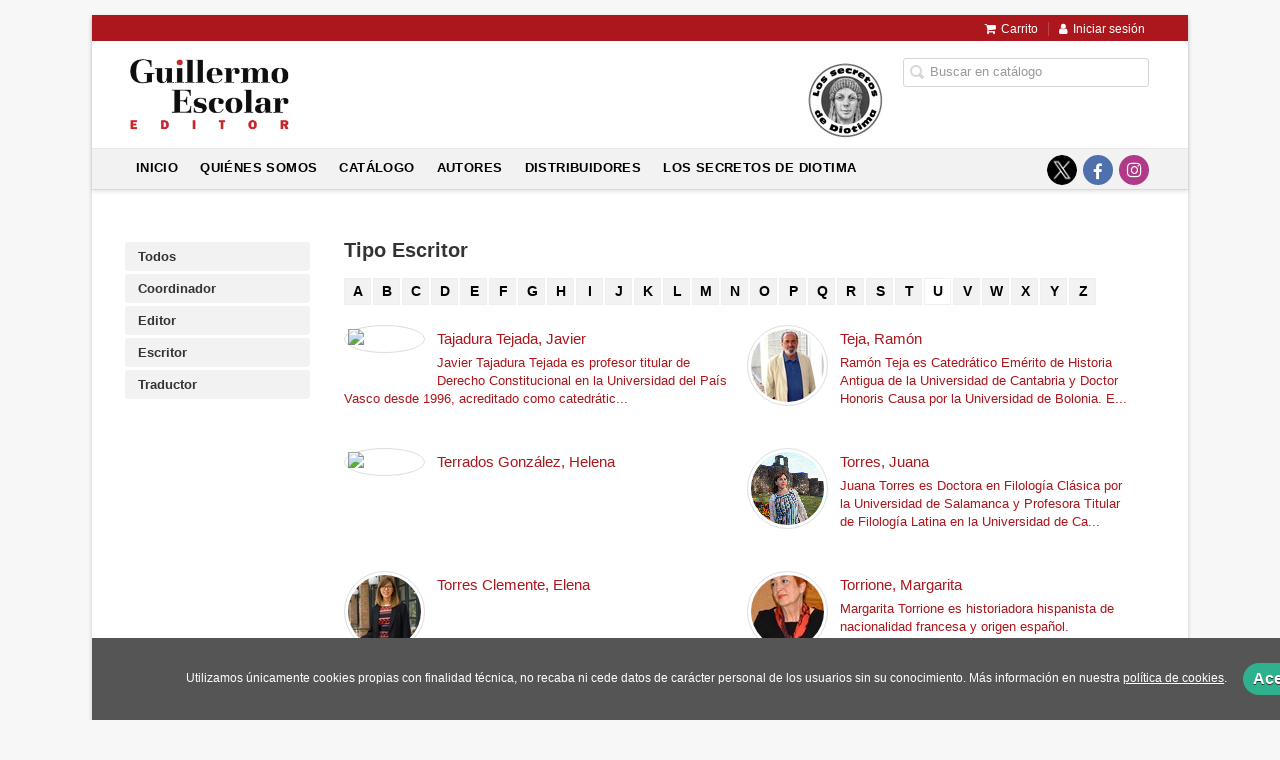

--- FILE ---
content_type: text/html; charset=utf-8
request_url: https://www.guillermoescolareditor.com/autores/escritor_313/?letra=T
body_size: 4164
content:
<!DOCTYPE html><html lang=es><head><meta charset=UTF-8><meta name=viewport content="width=device-width, initial-scale=1.0"><meta name=description content="Listado de autores de Guillermo Escolar || Editor"><meta name=robots content=index,follow><meta content=https://www.guillermoescolareditor.com/autores/escritor_313/ property=og:url><meta property=og:title content="Autores – Guillermo Escolar || Editor"><meta property=og:image content=http://www.guillermoescolareditor.com/media/aeiou1234_/images/thumbs/es_es-guillermo-escolar-editor-864x400.png><meta name=twitter:card content=summary><meta name=twitter:title content="Autores – Guillermo Escolar || Editor"><meta name=twitter:image content=http://www.guillermoescolareditor.com/media/aeiou1234_/images/thumbs/es_es-guillermo-escolar-editor-864x400.png><link href=https://www.guillermoescolareditor.com/autores/escritor_313/ rel=canonical><link rel=icon href=/media/aeiou1234_/images/favicon-gee.ico><link rel=apple-touch-icon href=/media/aeiou1234_/images/favicon-gee.ico><link rel=stylesheet href=/static/web/css/minify-css.css><link rel=stylesheet href=/media/aeiou1234_/styles/imprint.css><title>Autores – Guillermo Escolar || Editor</title><script>
        function getCookie(name) {
            var dc = document.cookie;
            var prefix = name + "=";
            var begin = dc.indexOf("; " + prefix);
            if (begin == -1) {
                begin = dc.indexOf(prefix);
                if (begin != 0) return null;
            } else {
                begin += 2;
                var end = document.cookie.indexOf(";", begin);
                if (end == -1) {
                    end = dc.length;
                }
            }
            return decodeURI(dc.substring(begin + prefix.length, end));
        }

        function loadGA() {
        }

        function loadAnalyticsCookies() {
            if (parseInt(getCookie("ALLOW_ANALYTICS")) === 1){
                loadGA();
            }
        }

        function loadAllowedCookies(){
            loadAnalyticsCookies();
        }

        function setOffAdvise(all_cookies=false) {
            var doc = document;
            var date = new Date();
            date.setTime(date.getTime() + (365 * 24 * 60 * 60 * 1000));
            doc.cookie = "COOKIES_NOTICE=1;expires=" + date.toUTCString() + ";;path=/";

            if (all_cookies){
                doc.cookie = "ALLOW_ANALYTICS=1;expires=" + date.toUTCString() + ";;path=/";
                doc.cookie = "ALLOW_OTHERS=1;expires=" + date.toUTCString() + ";;path=/";
                if (typeof dataLayer !== 'undefined') {
                    dataLayer.push({'event': 'cookieLayerUpdate'});
                }
                loadAllowedCookies();
                return;
            }
            
            var cookies_msg = document.getElementById('cookie-message'),
                analytics_check = document.getElementById('allow_analytics'),
                others_check = document.getElementById('allow_others');

            cookies_msg.style.transition = "all 2s ease-in-out";
            cookies_msg.style.height = "0px";

            if (analytics_check != null && analytics_check.checked){
                doc.cookie = "ALLOW_ANALYTICS=1;;path=/";
            }

            if (others_check != null && others_check.checked){
                doc.cookie = "ALLOW_OTHERS=1;;path=/";
            }

            if (typeof dataLayer !== 'undefined') {
                dataLayer.push({'event': 'cookieLayerUpdate'});
            }

            loadAllowedCookies();
        }

    </script><script>
        window.onload = function() {
            updated = false;
            if (!$) $ = jQuery;
            if (getCookie("COOKIES_NOTICE") != 1){
                $(document).ready(function() {
                    var doc = document,
                        win = window,
                        cookielaw_msg = $("#cookie-message"),
                        cookielaw_btn = $("#cookielaw_btn");
                        cookielaw_all_btn = $("#cookielaw_all_btn");
                    cookielaw_msg.show();
                    $(document).on('click','#cookielaw_btn',function(){
                        setOffAdvise();
                    });
                    $(document).on('click','#cookielaw_all_btn, #modal_cookielaw_all_btn',function(){
                        setOffAdvise(true);
                    });
                });
            } else {
                loadAllowedCookies();
            }
        };
    </script><link rel=preload href=/static/web/fonts/font-awesome-4.7.0/css/font-awesome.min.css as=style></head><body><div class=page-wrapper><header><div class="header-top hidden-phone"><div class=container><ul class="header-top-nav pull-right"><li><a href=/cesta/ ><i class="fa fa-shopping-cart"></i>Carrito</a></li><li class=header-login-button><a href=/login/ ><i class="fa fa-user"></i>Iniciar sesión</a></li></ul></div></div><div class=header-middle><div class=container><div class=row-fluid><div class=span6><button id=simple-menu class="navtoggle btn_header visible-phone" aria-label="Botón de menú"><span class=menu-bar></span><span class=menu-bar></span><span class=menu-bar></span></button><span class=logo><a href=/ title="Ir a la página principal"><img class=image-logo src=/media/aeiou1234_/images/thumbs/es_es-guillermo-escolar-editor-600x278.png alt="Guillermo Escolar || Editor"></a></span></div><div class="span6 hidden-phone"><div class=header-middle-right><div class="form-search-wrapper pull-right"><form class=form-search action=/search/ id=searchform method=get><input type=text id=q name=q value placeholder="Buscar en catálogo" aria-label="Campo de búsqueda"></form></div><ul class="services-menu pull-right"><li class=menu-item-21594><a href=https://www.guillermoescolareditor.com/coleccion/los-secretos-de-diotima/ ><img class=menu_sencondary_banner src=/media/aeiou1234_/images/thumbs/logo-definitvo-75x75.jpg alt="Los secretos de Diotima"></a></li></ul></div></div></div></div></div><div class="header-bottom hidden-phone"><div class=container><div class=row-fluid><div class=span12><div class="subnav main-menu"><ul class="nav nav-pills"><li class=menu-item-38325><a href=/ >Inicio</a></li><li class=menu-item-38326><a href=/p/359_quienes-somos/ >Quiénes somos</a></li><li class=menu-item-38327><a href=/catalogo/ >Catálogo</a></li><li class=menu-item-38328><a href=/autores/ >Autores</a></li><li class=menu-item-38329><a href=/distribuidores/ >Distribuidores</a></li><li class=menu-item-38330><a href=/p/1997_los-secretos-de-diotima/ >Los secretos de Diotima</a></li></ul></div><div class="social-networks hidden-phone pull-right"><ul><li><a target=_blank href=https://twitter.com/G_Escolar_E class=twitter-link aria-label="Enlace a red social X (Twitter)"></a></li><li><a target=_blank href=https://www.facebook.com/Guillermo.Escolar.Editor class=facebook-link aria-label="Enlace a red social Facebook"><i class="fa fa-facebook" aria-hidden=true></i></a></li><li><a target=_blank href=https://www.instagram.com/g_escolar_editor/ class=instagram-link aria-label="Enlace a red social Instagram"><i class="fa fa-instagram" aria-hidden=true></i></a></li></ul></div></div></div></div></div></header><section class="container page-content"><div class=row-fluid><div class=row-fluid><div class="span2 secondary-nav"><a id=more-links-toggle class=visible-phone>Autores – Guillermo Escolar || Editor</a><ul class="nav nav-list"><li><a href=/autores/ class>Todos</a></li><li><a href=/autores/coordinador_899/ class="nav-link ">Coordinador</a></li><li><a href=/autores/editor_540/ class="nav-link ">Editor</a></li><li><a href=/autores/escritor_313/ class="nav-link active">Escritor</a></li><li><a href=/autores/traductor_315/ class="nav-link ">Traductor</a></li></ul></div><div class=span10><section class=author-list><h1>Tipo Escritor</h1><ul class=authors-menu><li><a href="/autores/escritor_313/?letra=A">A</a></li><li><a href="/autores/escritor_313/?letra=B">B</a></li><li><a href="/autores/escritor_313/?letra=C">C</a></li><li><a href="/autores/escritor_313/?letra=D">D</a></li><li><a href="/autores/escritor_313/?letra=E">E</a></li><li><a href="/autores/escritor_313/?letra=F">F</a></li><li><a href="/autores/escritor_313/?letra=G">G</a></li><li><a href="/autores/escritor_313/?letra=H">H</a></li><li><a href="/autores/escritor_313/?letra=I">I</a></li><li><a href="/autores/escritor_313/?letra=J">J</a></li><li><a href="/autores/escritor_313/?letra=K">K</a></li><li><a href="/autores/escritor_313/?letra=L">L</a></li><li><a href="/autores/escritor_313/?letra=M">M</a></li><li><a href="/autores/escritor_313/?letra=N">N</a></li><li><a href="/autores/escritor_313/?letra=O">O</a></li><li><a href="/autores/escritor_313/?letra=P">P</a></li><li><a href="/autores/escritor_313/?letra=Q">Q</a></li><li><a href="/autores/escritor_313/?letra=R">R</a></li><li><a href="/autores/escritor_313/?letra=S">S</a></li><li><a href="/autores/escritor_313/?letra=T">T</a></li><li><span>U</span></li><li><a href="/autores/escritor_313/?letra=V">V</a></li><li><a href="/autores/escritor_313/?letra=W">W</a></li><li><a href="/autores/escritor_313/?letra=X">X</a></li><li><a href="/autores/escritor_313/?letra=Y">Y</a></li><li><a href="/autores/escritor_313/?letra=Z">Z</a></li></ul><ul class="authors top-list row-fluid two-cols"><li class=author><a href=/autor/javier-tajadura-tejada/ ><img class=author-face src alt="Javier Tajadura Tejada" title="Javier Tajadura Tejada"><h4 class=author-name>Tajadura Tejada, Javier</h4><div class=author-bio><p>Javier Tajadura Tejada es profesor titular de Derecho Constitucional en la Universidad del País Vasco desde 1996, acreditado como catedrátic...</p></div></a></li><li class=author><a href=/autor/ramon-teja/ ><img class=author-face src=/media/aeiou1234_/images/thumbs/author-123420-73x73.jpg alt="Ramón Teja" title="Ramón Teja"><h4 class=author-name>Teja, Ramón</h4><div class=author-bio><p>Ramón Teja es Catedrático Emérito de Historia Antigua de la Universidad de Cantabria y Doctor Honoris Causa por la Universidad de Bolonia. E...</p></div></a></li><li class=author><a href=/autor/helena-terrados-gonzalez/ ><img class=author-face src alt="Helena Terrados González" title="Helena Terrados González"><h4 class=author-name>Terrados González, Helena</h4></a></li><li class=author><a href=/autor/juan-torres/ ><img class=author-face src=/media/aeiou1234_/images/thumbs/author-68498-73x73.gif alt="Juana Torres" title="Juana Torres"><h4 class=author-name>Torres, Juana</h4><div class=author-bio><p>Juana Torres es Doctora en Filología Clásica por la Universidad de Salamanca y Profesora Titular de Filología Latina en la Universidad de Ca...</p></div></a></li><li class=author><a href=/autor/elena-torres-clemente/ ><img class=author-face src=/media/aeiou1234_/images/thumbs/author-135612-73x73.jpg alt="Elena Torres Clemente" title="Elena Torres Clemente"><h4 class=author-name>Torres Clemente, Elena</h4></a></li><li class=author><a href=/autor/margarita-torrione/ ><img class=author-face src=/media/aeiou1234_/images/thumbs/author-135554-73x73.jpeg alt="Margarita Torrione" title="Margarita Torrione"><h4 class=author-name>Torrione, Margarita</h4><div class=author-bio><p>Margarita Torrione es historiadora hispanista de nacionalidad francesa y origen español. Catedrática de la Universidad de Saboya, fue Prof...</p></div></a></li><li class=author><a href=/autor/cristina-tur/ ><img class=author-face src alt="Cristina Tur" title="Cristina Tur"><h4 class=author-name>Tur, Cristina</h4></a></li></ul></section></div></div></div></section><section class=footer-top><div class=container><ul class="row-fluid footer-blocks"><li class="span6 hidden-phone"><ul class=footer-logos><li><a href=https://www.guillermoescolareditor.com/ ><img class=lazy src=/media/aeiou1234_/images/thumbs/gee-punto-sin-circulo-cmyk--v01-38x50.png data-src=/media/aeiou1234_/images/thumbs/gee-punto-sin-circulo-cmyk--v01-38x50.png alt="Imagen para el sello Guillermo Escolar || Editor"></a></li></ul></li><li class=span3><h5>Dirección</h5><div itemtype=https://schema.org/PostalAddress itemscope class=address id=editorial-address><p itemprop=addressLocality>Facultad de Filosofía - Facultad de Filología (UCM)</p><span itemprop=postalCode>28040</span><span itemprop=addressLocality>Madrid</span><p itemprop=addressCountry>España</p></div></li><li class=span3><h5>Contacta con nosotros</h5><ul><li><i class="fa fa-envelope"></i><a href=mailto:info@guillermoescolareditor.com>info@guillermoescolareditor.com</a></li><li><i class="fa fa-phone"></i>913945245</li></ul></li></ul></div></section><footer><div class=container><div class=row><p class=footer-info>&copy; 2026, Guillermo Escolar || Editor </p><ul class="nav-footer pull-right"><li class=menu-item-2837><a href=/p/358_aviso-legal/ >Aviso Legal</a></li><li class=menu-item-2835><a href=/p/356_politica-de-cookies/ >Política de cookies</a></li><li class=menu-item-2836><a href=/p/357_politica-de-privacidad/ >Política de privacidad</a></li></ul></div></div></footer><div id=sidr><div id=sidr-search><form action=/search/ method=get><input type=text name=q value placeholder="Buscar en catálogo" aria-label="Buscar en catálogo"></form></div><ul class=navtoggle><li class=menu-item-38325><a href=/ >Inicio</a></li><li class=menu-item-38326><a href=/p/359_quienes-somos/ >Quiénes somos</a></li><li class=menu-item-38327><a href=/catalogo/ >Catálogo</a></li><li class=menu-item-38328><a href=/autores/ >Autores</a></li><li class=menu-item-38329><a href=/distribuidores/ >Distribuidores</a></li><li class=menu-item-38330><a href=/p/1997_los-secretos-de-diotima/ >Los secretos de Diotima</a></li><li class=separator></li><li class=menu-item-21594><a href=https://www.guillermoescolareditor.com/coleccion/los-secretos-de-diotima/ target=_blank> LOS SECRETOS DE DIOTIMA </a></li></ul><ul class="navtoggle navtoggle-user"><li class=separator></li><li class=separator></li><li><a href=/login/ ><i class="fa fa-user"></i>Iniciar sesión</a></li><li><a href=/cesta/ ><i class="fa fa-shopping-cart"></i>Carrito</a></li></ul></div><div id=cookie-message style=display:none><p>Utilizamos únicamente cookies propias con finalidad técnica, no recaba ni cede datos de carácter personal de los usuarios sin su conocimiento. Más información en nuestra <a href=/p/politica-de-cookies/ class=cookie-message>política de cookies</a>. <a href=javascript:; id=cookielaw_btn class=message-close data-provide=close data-dst=#cookie-message> Aceptar</a></p></div></div><script>
        // JS Variables
        var lazy_css = true;
        var front_header = "header_social";
        var background =  false;
        var background_url = "";
        var boxed = true;
        var imprint_css = "/media/aeiou1234_/styles/imprint.css";
    </script><script src="/static/web/js/minify-js.js?v=4"></script><script>
        window.addEventListener("load",function(event) {
            setTimeout(function(){
            }, 1000);
        });
    </script></body></html>

--- FILE ---
content_type: text/css
request_url: https://www.guillermoescolareditor.com/media/aeiou1234_/styles/imprint.css
body_size: 830
content:
a{
  color: #AB171C;
}
a:hover{
  color: #000;
}

/* header */
.header-middle {
    background-color: #fff;
}
.header-middle li a {
    color: #333;
}
.header-middle .slogan h2 { 
  	color: #CCC; 
  	margin-top: 20px;
}
.header-top{
 	background-color: #AB171C; 
}
.header-top-nav > li a i {
	color: #fff;
}
.header-top-nav > li a:hover {
	color: #000;
}
.header-middle li a:hover {
	color: #AB171C;
}
.header-bottom {
	background-color: #f2f2f2;
  	border-bottom: 1px solid #d9d9d9;
}

/* menu */
.nav > ul > li {
    margin: 0 4px 0 32px;
    font-size: 0.9em;
    list-style-type: square;
    color: #ccc;
}
.nav-list > li > a {
    color: #333;
    font-weight: bold;
}
.nav-pills li a{
  	color: #000!important;
 	border-bottom: 3px solid #f2f2f2!important; 
}
.nav-pills li a:hover{
  	opacity:0.8;
 	border-bottom: 3px solid #AB171C!important;
}
.box{
 	background-color: #f2f2f2; 
}
.book-section h2, .dynamicbooks-section h2, .text-section h2, .author-section h2 {
	border-bottom: 2px solid #eeeeee;
}
.book-section h2::before {
	background: #AB171C none repeat scroll 0 0;
	bottom: -2px;
	content: "";
	display: block;
	height: 3px;
	position: absolute;
	width: 45px;
}

/* libros */
.book img:hover{
	-webkit-box-shadow: 0px 0px 4px 0px rgb(171, 23, 28);
    -moz-box-shadow: 0px 0px 4px 0px rgb(171, 23, 28);
    box-shadow: 0px 0px 4px 0px rgb(171, 23, 28);
}

/* catalogo */
.nav-list-title h3{
 	background-color: #AB171C;
  	color: #fff; 
}
.secondary-nav h3::after {
	border-color: #AB171C rgba(0, 0, 0, 0) rgba(0, 0, 0, 0);
}
.nav-list li a{
    background-color: #f2f2f2;
}
.nav-list li a:hover{
    color: #AB171C!important;
}

/* autores */
.authors-menu li a{
  	color: #000;
  	background-color: #f2f2f2;
}
.authors-menu li a:hover{
  	color: #26AFDB;
  	background-color: #e6e6e6;
  	border: 1px solid #ccc;
}
.authors-menu li a:hover{
  	color: #AB171C;
}
.price{
 	color: #AB171C;
}

/* distribuidores */
.address{
 	background-color: #f2f2f2; 
}

/* botones */
.btn-primary{
  	background-color: #AB171C!important;
  	border: 1px solid #9d151a!important;
}
.btn-primary:hover{
  	background-color: #ca1c21!important;
  	border: 1px solid #b4181e!important;
}

/* noticias y eventos */
.single-meta ul li{
  	color: #AB171C;
}
.single-meta ul li span{
  	color: #000;
}